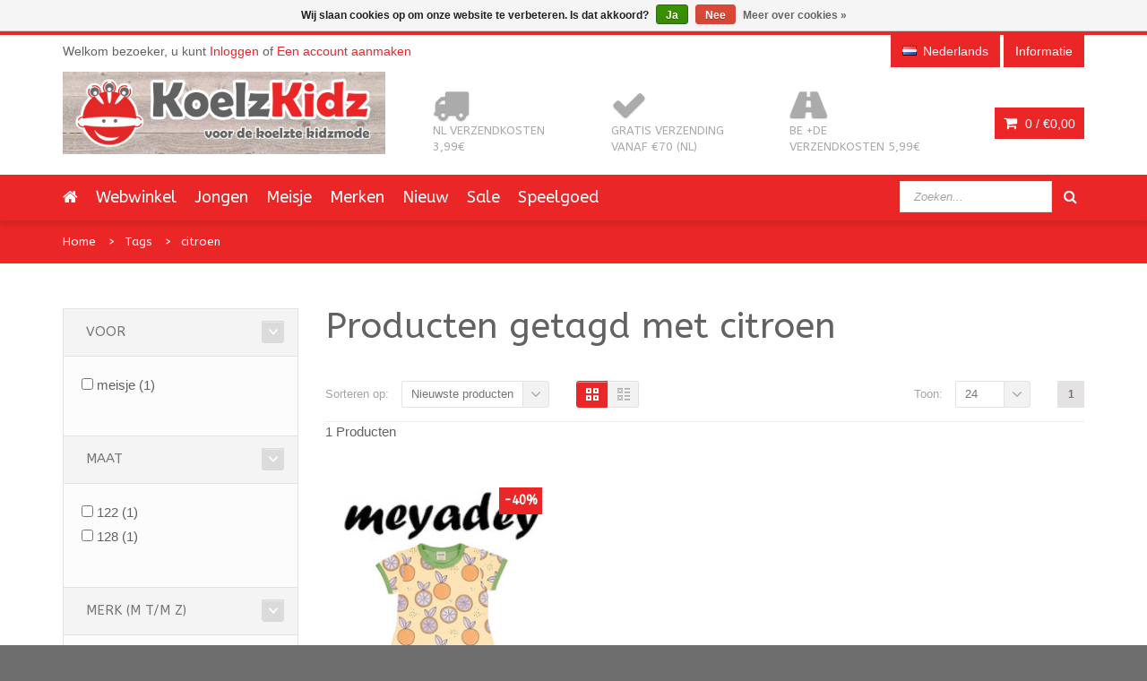

--- FILE ---
content_type: text/html;charset=utf-8
request_url: https://www.koelzkidz.nl/nl/tags/citroen/
body_size: 9065
content:
<!DOCTYPE html>
<!--[if IE 8]> <html class="ie8" lang="nl"> <![endif]-->
<!--[if IE 9]> <html class="ie9" lang="nl"> <![endif]-->
<!--[if !IE]><!--> <html lang="nl"> <!--<![endif]-->
<head>
  
  <meta charset="utf-8"/>
<!-- [START] 'blocks/head.rain' -->
<!--

  (c) 2008-2026 Lightspeed Netherlands B.V.
  http://www.lightspeedhq.com
  Generated: 19-01-2026 @ 20:34:57

-->
<link rel="canonical" href="https://www.koelzkidz.nl/nl/tags/citroen/"/>
<link rel="alternate" href="https://www.koelzkidz.nl/nl/index.rss" type="application/rss+xml" title="Nieuwe producten"/>
<link href="https://cdn.webshopapp.com/assets/cookielaw.css?2025-02-20" rel="stylesheet" type="text/css"/>
<meta name="robots" content="noodp,noydir"/>
<meta name="google-site-verification" content="d03yXMmLPXBBeyN0On-U5MQdq-fNAez2OJiyth44E8U"/>
<meta property="og:url" content="https://www.koelzkidz.nl/nl/tags/citroen/?source=facebook"/>
<meta property="og:site_name" content="KoelzKidz kinderkleding"/>
<meta property="og:title" content="citroen"/>
<meta property="og:description" content="Welkom bij KoelzKidz. Hippe, kleurrijke kindermerkkleding met vrolijke, stoere en unieke prints, voor jongens, meisjes en baby&#039;s"/>
<!--[if lt IE 9]>
<script src="https://cdn.webshopapp.com/assets/html5shiv.js?2025-02-20"></script>
<![endif]-->
<!-- [END] 'blocks/head.rain' -->
  <title>citroen - KoelzKidz kinderkleding</title>
  <meta name="description" content="Welkom bij KoelzKidz. Hippe, kleurrijke kindermerkkleding met vrolijke, stoere en unieke prints, voor jongens, meisjes en baby&#039;s" />
  <meta name="keywords" content="citroen, koelzkidz, kinderkleding, maxomorra, danefae, molo, meyadey, duns sweden, duns, jny, jnykids, smafolk, lipfish, molo kids, dyr, zebra trends, de kunstboer, kindermerkkleding, kinderrugzakken, tassen, rugzakken, sokken, kindersokken, kids, ki" />
  <meta name="viewport" content="width=device-width, initial-scale=1.0">
  <meta name="apple-mobile-web-app-capable" content="yes">
  <meta name="apple-mobile-web-app-status-bar-style" content="black">
  
  <link rel="shortcut icon" href="https://cdn.webshopapp.com/shops/37391/themes/92394/assets/favicon.ico?20251215093445" type="image/x-icon" />
  <link href="https://fonts.googleapis.com/css?family=ABeeZee:400,300,600|ABeeZee:400,300,600" rel='stylesheet' type='text/css'>
  <link rel="stylesheet" href="https://cdn.webshopapp.com/shops/37391/themes/92394/assets/bootstrap-min.css?20260103120222">
  <link rel="stylesheet" href="https://cdn.webshopapp.com/shops/37391/themes/92394/assets/font-awesome-min.css?20260103120222">
  <link rel="stylesheet" media="screen" href="https://cdn.webshopapp.com/shops/37391/themes/92394/assets/sequencejs-theme-modern-slide-in.css?20260103120222" />
  <link rel="stylesheet" href="https://cdn.webshopapp.com/shops/37391/themes/92394/assets/theme-essentials-min.css?20260103120222">
  <link rel="stylesheet" href="https://cdn.webshopapp.com/shops/37391/themes/92394/assets/responsive.css?20260103120222" />
  <link rel="stylesheet" href="https://cdn.webshopapp.com/shops/37391/themes/92394/assets/custom.css?20260103120222" />
  <link rel="stylesheet" href="https://cdn.webshopapp.com/shops/37391/themes/92394/assets/settings.css?20260103120222" />  
  
  <script src="//ajax.googleapis.com/ajax/libs/jquery/1.11.0/jquery.min.js"></script>
  
  <!--[if lt IE 9]>
  <script src="https://cdn.webshopapp.com/shops/37391/themes/92394/assets/html5shiv.js?20260103120222"></script>
  <script src="https://cdn.webshopapp.com/shops/37391/themes/92394/assets/respond-min.js?20260103120222"></script>
  <![endif]-->

</head>
<body>
  
  <div id="wrapper" >
    <header id="header">
      <div id="header-top">
        <div class="container">
          <div class="row">
            <div class="col-md-12">
              <div class="header-top-left">
                <div class="header-top-dropdowns pull-right hide-for-lg">
                  <div class="btn-group dropdown-money">
                    <button type="button" class="btn btn-custom dropdown-toggle" data-toggle="dropdown">
                      <span class="fa fa-shopping-cart"></span> 0 / <span class="drop-price">€0,00</span>
                    </button>
                                      </div><!-- End .btn-group -->
                </div>
                <p class="header-link hide-for-xs">
                                    Welkom bezoeker, u kunt <a href="https://www.koelzkidz.nl/nl/account/">Inloggen</a> of <a href="https://www.koelzkidz.nl/nl/account/register/">Een account aanmaken</a>
                                  </p>
              </div><!-- End .header-top-left -->
              
              <div class="header-top-right">
                
                <div class="header-top-dropdowns pull-right">
                                   
                                    
                                    <div class="btn-group dropdown-language language-nl">
                    <button type="button" class="btn btn-custom dropdown-toggle" data-toggle="dropdown">
                      <span class="flag flag-container-nl"></span>
                      <span class="hide-for-xs">Nederlands</span>
                    </button>
                    
                    <ul class="dropdown-menu pull-right" role="menu">
                                            <li class="language-nl"><a href="https://www.koelzkidz.nl/nl/" lang="nl" title="Nederlands">
                        <span class="flag flag-container-nl"></span><span class="hide-for-xs">Nederlands</span></a></li>
                                            <li class="language-en"><a href="https://www.koelzkidz.nl/en/" lang="en" title="English">
                        <span class="flag flag-container-en"></span><span class="hide-for-xs">English</span></a></li>
                                          </ul>
                    
                  </div><!-- End .btn-group -->
                                    
                  <div class="btn-group dropdown-info">
                    <button type="button" class="btn btn-custom dropdown-toggle" data-toggle="dropdown">
                      <span class="hide-for-xs">Informatie</span><span class="fa fa-info hide-for-lg"></span>    
                    </button>
                    
                    <ul class="dropdown-menu pull-right" role="menu">
                                            <li><a href="https://www.koelzkidz.nl/nl/service/general-terms-conditions/" title="Algemene voorwaarden">
                        <span>Algemene voorwaarden</span></a></li>
                                            <li><a href="https://www.koelzkidz.nl/nl/service/disclaimer/" title="Disclaimer">
                        <span>Disclaimer</span></a></li>
                                            <li><a href="https://www.koelzkidz.nl/nl/service/privacy-policy/" title="Privacy Policy">
                        <span>Privacy Policy</span></a></li>
                                            <li><a href="https://www.koelzkidz.nl/nl/service/payment-methods/" title="Betaalmethoden">
                        <span>Betaalmethoden</span></a></li>
                                            <li><a href="https://www.koelzkidz.nl/nl/service/shipping-returns/" title="Ruilen en Retour">
                        <span>Ruilen en Retour</span></a></li>
                                            <li><a href="https://www.koelzkidz.nl/nl/service/" title="Contact">
                        <span>Contact</span></a></li>
                                            <li><a href="https://www.koelzkidz.nl/nl/sitemap/" title="Sitemap">
                        <span>Sitemap</span></a></li>
                                            <li><a href="https://www.koelzkidz.nl/nl/service/levertijden-en-kosten/" title="Levertijden en verzendkosten">
                        <span>Levertijden en verzendkosten</span></a></li>
                                          </ul>
                    
                  </div><!-- End .btn-group -->
                  
                </div><!-- End .header-top-dropdowns -->
                
              </div><!-- End .header-top-right -->
            </div><!-- End .col-md-12 -->
          </div><!-- End .row -->
        </div><!-- End .container -->
      </div><!-- End #header-top -->
      
      <div id="inner-header">
        <div class="container">
          <div class="row">
            <div class="col-md-4 col-sm-4 col-xs-12 logo-container">
              <div class="logo clearfix">
                <a href="https://www.koelzkidz.nl/nl/">
                  <img src="https://cdn.webshopapp.com/shops/37391/themes/92394/assets/logo.png?20251215093445" alt="KoelzKidz kinderkleding" class="img-responsive"/>
                </a>
              </div>
            </div><!-- End .col-md-5 -->
            <div class="col-md-8 col-sm-8 col-xs-12 header-inner-right">
              
              <div class="header-box pull-left">
                <ul>
                  <li class="usp">
                  <a href="https://www.koelzkidz.nl/nl/informatie/levertijden-kosten-betaalmethoden/" title="NL verzendkosten 3,99€">                  <span class="icon fa fa-truck"></span><span class="usp-text">NL verzendkosten 3,99€</span>
                  </a>                  </li>                  <li class="usp hide-for-xs show-for-landscape">
                  <a href="https://www.koelzkidz.nl/nl/informatie/levertijden-kosten-betaalmethoden/" title="Gratis verzending vanaf €70 (NL)">                  <span class="icon fa fa-check"></span><span class="usp-text">Gratis verzending vanaf €70 (NL)</span>
                  </a>                  </li>                  <li class="usp hide-for-xs show-for-landscape">
                  <a href="https://www.koelzkidz.nl/nl/informatie/levertijden-kosten-betaalmethoden/" title="BE +DE verzendkosten 5,99€">                  <span class="icon fa fa-road"></span><span class="usp-text">BE +DE verzendkosten 5,99€</span>
                  </a>                  </li>                </ul>
              </div>
              <div id="cart" class="hide-for-xs">
                <div class="dropdown-cart-menu-container pull-right">
                  <div class="btn-group dropdown-cart">
                    <button type="button" class="btn btn-custom dropdown-toggle" data-toggle="dropdown">
                      <span class="fa fa-shopping-cart"></span>
                      0 / <span class="drop-price">€0,00</span>
                    </button>
                    
                    <div class="dropdown-menu dropdown-cart-menu pull-right clearfix" role="menu">
                      <ul class="dropdown-cart-product-list">
                        

<li class="item clearfix">Geen producten gevonden...</li>

                      </ul>
                      <ul class="dropdown-cart-total">
                        <li><span class="dropdown-cart-total-title">Totaal:</span>€0,00</li>
                      </ul><!-- .dropdown-cart-total -->
                      <div class="dropdown-cart-action">
                        <p><a href="https://www.koelzkidz.nl/nl/cart/" class="btn btn-custom-2 btn-block" title="Mijn winkelwagen">Winkelwagen</a></p>
                        <p><a href="https://www.koelzkidz.nl/nl/checkout/" class="btn btn-custom btn-block" title="Bestellen">Bestellen</a></p>
                      </div><!-- End .dropdown-cart-action -->
                    </div><!-- End .dropdown-cart -->
                    
                  </div><!-- End .btn-group -->
                </div><!-- End .dropdown-cart-menu-container -->
                
              </div><!-- End #cart -->                
              
            </div><!-- End .col-md-7 -->
          </div><!-- End .row -->
        </div><!-- End .container -->

                   <div id="main-nav-container">
            <div class="container">
              <div class="row">
                <div class="col-md-12 clearfix">
                                                                                          <nav id="main-nav">
                    <div id="responsive-nav">
                      <div id="responsive-nav-button" >
                        Menu <span id="responsive-nav-button-icon" ></span>
                      </div><!-- responsive-nav-button -->
                    </div>
                    
                    <ul class="menu clearfix">
                      <li><a class="active" href="https://www.koelzkidz.nl/nl/"><i class="fa fa-home"></i></a></li>
                                                                  <li><a href="https://www.koelzkidz.nl/nl/webwinkel/" title="Webwinkel">Webwinkel</a></li>
                                            </li>
                                                                  <li><a href="https://www.koelzkidz.nl/nl/jongen/" title="Jongen">Jongen</a></li>
                                            </li>
                                                                  <li><a href="https://www.koelzkidz.nl/nl/meisje/" title="Meisje">Meisje</a></li>
                                            </li>
                                                                  <li class="mega-menu-container" id="994732"><a href="https://www.koelzkidz.nl/nl/merken/" title="Merken">Merken</a>
                        <div class="mega-menu clearfix" style="width:640px;">
                          <div class="col-2">
                            <span class="mega-menu-title">Categorieën</span><!-- End .mega-menu-title -->
                            <ul class="mega-menu-list clearfix">
                                                            <li><a href="https://www.koelzkidz.nl/nl/merken/4funkyflavours/" title="4FunkyFlavours"><span class="menu-title">4FunkyFlavours</span></a></li>
                                                            <li><a href="https://www.koelzkidz.nl/nl/merken/danefae/" title="Danefae"><span class="menu-title">Danefae</span></a></li>
                                                            <li><a href="https://www.koelzkidz.nl/nl/merken/de-kunstboer/" title="De Kunstboer"><span class="menu-title">De Kunstboer</span></a></li>
                                                            <li><a href="https://www.koelzkidz.nl/nl/merken/duns-sweden/" title="Duns Sweden"><span class="menu-title">Duns Sweden</span></a></li>
                                                            <li><a href="https://www.koelzkidz.nl/nl/merken/dyr-danefae/" title="DYR (Danefae)"><span class="menu-title">DYR (Danefae)</span></a></li>
                                                            <li><a href="https://www.koelzkidz.nl/nl/merken/freds-world/" title="Fred&#039;s World"><span class="menu-title">Fred&#039;s World</span></a></li>
                                                            <li><a href="https://www.koelzkidz.nl/nl/merken/koelzkidz-handmade/" title="KoelzKidz Handmade"><span class="menu-title">KoelzKidz Handmade</span></a></li>
                                                            <li><a href="https://www.koelzkidz.nl/nl/merken/jny/" title="JNY"><span class="menu-title">JNY</span></a></li>
                                                            <li><a href="https://www.koelzkidz.nl/nl/merken/lipfish/" title="Lipfish"><span class="menu-title">Lipfish</span></a></li>
                                                            <li><a href="https://www.koelzkidz.nl/nl/merken/maxomorra/" title="Maxomorra"><span class="menu-title">Maxomorra</span></a></li>
                                                            <li><a href="https://www.koelzkidz.nl/nl/merken/meyadey-maxomorra/" title="Meyadey (Maxomorra)"><span class="menu-title">Meyadey (Maxomorra)</span></a></li>
                                                            <li><a href="https://www.koelzkidz.nl/nl/merken/molo/" title="Molo"><span class="menu-title">Molo</span></a></li>
                                                            <li><a href="https://www.koelzkidz.nl/nl/merken/more-than-a-fling/" title="More than a FLING"><span class="menu-title">More than a FLING</span></a></li>
                                                            <li><a href="https://www.koelzkidz.nl/nl/merken/pick-pack/" title="Pick &amp; Pack"><span class="menu-title">Pick &amp; Pack</span></a></li>
                                                            <li><a href="https://www.koelzkidz.nl/nl/merken/retro-rock-and-robots/" title="Retro-Rock-and-Robots"><span class="menu-title">Retro-Rock-and-Robots</span></a></li>
                                                            <li><a href="https://www.koelzkidz.nl/nl/merken/smafolk/" title="Smafolk"><span class="menu-title">Smafolk</span></a></li>
                                                            <li><a href="https://www.koelzkidz.nl/nl/merken/snoozy-scandinavia/" title="Snoozy Scandinavia"><span class="menu-title">Snoozy Scandinavia</span></a></li>
                                                            <li><a href="https://www.koelzkidz.nl/nl/merken/the-future-is-ours/" title="The Future is Ours"><span class="menu-title">The Future is Ours</span></a></li>
                                                            <li><a href="https://www.koelzkidz.nl/nl/merken/ubang/" title="Ubang"><span class="menu-title">Ubang</span></a></li>
                                                            <li><a href="https://www.koelzkidz.nl/nl/merken/wild/" title="WILD"><span class="menu-title">WILD</span></a></li>
                                                            <li><a href="https://www.koelzkidz.nl/nl/merken/zebra-trends/" title="Zebra Trends"><span class="menu-title">Zebra Trends</span></a></li>
                                                          </ul>
                          </div><!-- End .col-5 -->
                                                                                                        
                        </div><!-- End .mega-menu -->
                                              </li>
                                                                  <li><a href="https://www.koelzkidz.nl/nl/nieuw/" title="Nieuw">Nieuw</a></li>
                                            </li>
                                                                  <li><a href="https://www.koelzkidz.nl/nl/sale/" title="Sale">Sale</a></li>
                                            </li>
                                                                  <li class="mega-menu-container" id="12137101"><a href="https://www.koelzkidz.nl/nl/speelgoed/" title="Speelgoed">Speelgoed</a>
                        <div class="mega-menu clearfix" style="width:640px;">
                          <div class="col-2">
                            <span class="mega-menu-title">Categorieën</span><!-- End .mega-menu-title -->
                            <ul class="mega-menu-list clearfix">
                                                            <li><a href="https://www.koelzkidz.nl/nl/speelgoed/fidget-toy/" title="fidget toy"><span class="menu-title">fidget toy</span></a></li>
                                                            <li><a href="https://www.koelzkidz.nl/nl/speelgoed/educatief-speelgoed/" title="educatief speelgoed"><span class="menu-title">educatief speelgoed</span></a></li>
                                                            <li><a href="https://www.koelzkidz.nl/nl/speelgoed/tanden-opbergdoosje/" title="(tanden) opbergdoosje"><span class="menu-title">(tanden) opbergdoosje</span></a></li>
                                                            <li><a href="https://www.koelzkidz.nl/nl/speelgoed/vulvormen-sensory-play/" title="vulvormen / sensory play"><span class="menu-title">vulvormen / sensory play</span></a></li>
                                                          </ul>
                          </div><!-- End .col-5 -->
                                                                                                        
                        </div><!-- End .mega-menu -->
                                              </li>
                                                                                      </ul>
                   
                  </nav>
                  <div id="quick-access">
                    <form action="https://www.koelzkidz.nl/nl/search/" method="get" class="form-inline quick-search-form" role="form">
                      <div class="form-group">
                        <input class="form-control" type="text" name="q" autocomplete="off" value="" placeholder="Zoeken..." />
                      </div>
                      <button type="submit" id="quick-search" class="btn btn-custom"></button>
                    </form>
                    <div class="autocomplete dropdown-menu dropdown">
                      <div class="products products-livesearch clearfix"></div>
                      <div class="more clearfix"><a class="item-add-btn livesearch" href="#">Bekijk alle resultaten <span>(0)</span></a></div>
                      <div class="notfound">Geen producten gevonden...</div>
                    </div>
                  </div>
                </div><!-- End .col-md-12 -->
              </div><!-- End .row -->
            </div><!-- End .container -->
            
          </div><!-- End #nav -->

      </div><!-- End #inner-header -->
    </header><!-- End #header -->
    
    <section id="content">
            <div id="breadcrumb-container">
  <div class="container">
    <ul class="breadcrumb">
      <li><a href="https://www.koelzkidz.nl/nl/" title="Home">Home</a></li>
            <li><a href="https://www.koelzkidz.nl/nl/tags/">Tags</a></li>
            <li><a href="https://www.koelzkidz.nl/nl/tags/citroen/">citroen</a></li>
          </ul>
  </div>
</div>
<div class="container">
  <div class="row">
    <div class="col-md-12">
      <div class="row">
        
        <aside class="col-md-3 col-sm-4 col-xs-12 sidebar">
          <!-- top navbar -->
<div class="mobile-navbar navbar-default hide-for-md hide-for-lg" role="navigation">
  <div class="container">
    <div class="navbar-header item-add-btn">
      <button type="button" class="navbar-toggle" data-toggle="offcanvas" data-target=".sidebar-nav">
        <span class="icon-bar"></span>
        <span class="icon-bar"></span>
        <span class="icon-bar"></span>
      </button>
      <a class="navbar-brand" href="#">Filter products</a>
    </div>
  </div>
</div>

<div class="row-offcanvas row-offcanvas-left">
  <!-- mobile sidebar -->
  <div class="sidebar-offcanvas" id="sidebart" role="navigation">
    
    <form action="https://www.koelzkidz.nl/nl/tags/citroen/" method="get" id="filter_form">
      <input type="hidden" name="mode" value="grid" id="filter_form_mode" />
      <input type="hidden" name="limit" value="24" id="filter_form_limit" />
      <input type="hidden" name="sort" value="newest" id="filter_form_sort" />
      <input type="hidden" name="max" value="20" id="filter_form_max" />
      <input type="hidden" name="min" value="0" id="filter_form_min" />
      
      <div class="widget">
        <div class="panel-group custom-accordion sm-accordion" id="category-filter">
          <div class="panel">
            <!--<div class="accordion-header">
              <div class="accordion-title"><span>Categorie</span></div><!-- End .accordion-title -->
              <!--<a class="accordion-btn opened" data-toggle="collapse" data-target="#category-list-1"></a>
            </div><!-- End .accordion-header -->
            
            <div id="category-list-1" class="collapse in">
              <!--<div class="panel-body">
                <ul class="category-filter-list ">
                                    <li><a href="https://www.koelzkidz.nl/nl/webwinkel/" title="Webwinkel">Webwinkel <span>(2328)</span></a>
                                      </li>
                                    <li><a href="https://www.koelzkidz.nl/nl/jongen/" title="Jongen">Jongen <span>(1359)</span></a>
                                      </li>
                                    <li><a href="https://www.koelzkidz.nl/nl/meisje/" title="Meisje">Meisje <span>(1627)</span></a>
                                      </li>
                                    <li><a href="https://www.koelzkidz.nl/nl/merken/" title="Merken">Merken <span>(2330)</span></a>
                                      </li>
                                    <li><a href="https://www.koelzkidz.nl/nl/nieuw/" title="Nieuw">Nieuw <span>(120)</span></a>
                                      </li>
                                    <li><a href="https://www.koelzkidz.nl/nl/sale/" title="Sale">Sale <span>(2053)</span></a>
                                      </li>
                                    <li><a href="https://www.koelzkidz.nl/nl/speelgoed/" title="Speelgoed">Speelgoed <span>(35)</span></a>
                                      </li>
                                  </ul>
              </div><!-- End .panel-body -->
            </div><!-- #collapse -->
          </div><!-- End .panel -->
          
                    <div class="panel">
            <div class="accordion-header">
              <div class="accordion-title"><span>Voor</span></div><!-- End .accordion-title -->
              <a class="accordion-btn opened"  data-toggle="collapse" data-target="#category-list-4192"></a>
            </div><!-- End .accordion-header -->
            
            <div id="category-list-4192" class="collapse in">
              <div class="panel-body">
                <div class="sidebar-box-filter-box tui clearfix">
                                    <div class="sidebar-filter-item clearfix">
                    <input id="filter_25941" type="checkbox" name="filter[]" value="25941"  />
                    <label for="filter_25941">meisje <span>(1)</span></label>
                  </div>
                                  </div>
              </div><!-- End .panel-body -->
            </div><!-- #collapse -->
          </div><!-- End .panel -->
                    <div class="panel">
            <div class="accordion-header">
              <div class="accordion-title"><span>Maat</span></div><!-- End .accordion-title -->
              <a class="accordion-btn opened"  data-toggle="collapse" data-target="#category-list-4248"></a>
            </div><!-- End .accordion-header -->
            
            <div id="category-list-4248" class="collapse in">
              <div class="panel-body">
                <div class="sidebar-box-filter-box tui clearfix">
                                    <div class="sidebar-filter-item clearfix">
                    <input id="filter_25953" type="checkbox" name="filter[]" value="25953"  />
                    <label for="filter_25953">122 <span>(1)</span></label>
                  </div>
                                    <div class="sidebar-filter-item clearfix">
                    <input id="filter_25954" type="checkbox" name="filter[]" value="25954"  />
                    <label for="filter_25954">128 <span>(1)</span></label>
                  </div>
                                  </div>
              </div><!-- End .panel-body -->
            </div><!-- #collapse -->
          </div><!-- End .panel -->
                    <div class="panel">
            <div class="accordion-header">
              <div class="accordion-title"><span>Merk (M t/m Z)</span></div><!-- End .accordion-title -->
              <a class="accordion-btn opened"  data-toggle="collapse" data-target="#category-list-4252"></a>
            </div><!-- End .accordion-header -->
            
            <div id="category-list-4252" class="collapse in">
              <div class="panel-body">
                <div class="sidebar-box-filter-box tui clearfix">
                                    <div class="sidebar-filter-item clearfix">
                    <input id="filter_679052" type="checkbox" name="filter[]" value="679052"  />
                    <label for="filter_679052">Meyadey (Maxomorra) <span>(1)</span></label>
                  </div>
                                  </div>
              </div><!-- End .panel-body -->
            </div><!-- #collapse -->
          </div><!-- End .panel -->
                    <div class="panel">
            <div class="accordion-header">
              <div class="accordion-title"><span>Soort</span></div><!-- End .accordion-title -->
              <a class="accordion-btn opened"  data-toggle="collapse" data-target="#category-list-4250"></a>
            </div><!-- End .accordion-header -->
            
            <div id="category-list-4250" class="collapse in">
              <div class="panel-body">
                <div class="sidebar-box-filter-box tui clearfix">
                                    <div class="sidebar-filter-item clearfix">
                    <input id="filter_25977" type="checkbox" name="filter[]" value="25977"  />
                    <label for="filter_25977">jurk &amp; tuniek &amp; rok <span>(1)</span></label>
                  </div>
                                  </div>
              </div><!-- End .panel-body -->
            </div><!-- #collapse -->
          </div><!-- End .panel -->
                    
                    <div class="panel">
            <!--<div class="accordion-header">
              <div class="accordion-title"><span>Merken</span></div><!-- End .accordion-title -->
              <!--<a class="accordion-btn opened"  data-toggle="collapse" data-target="#category-list-2"></a>
            </div><!-- End .accordion-header -->
            
            <!--<div id="category-list-2" class="collapse in">
              <div class="panel-body">
                <ul class="category-filter-list jscrollpane">
                                    <li><a href="?brand=0" title="Alle merken">Alle merken</a></li>
                                    <li><a href="?brand=3815140" title="Meyadey (Maxomorra)">Meyadey (Maxomorra)</a></li>
                                  </ul>            
              </div><!-- End .panel-body -->
            <!--</div><!-- #collapse -->
          </div><!-- End .panel -->
               
                    <div class="panel hide-for-xs">
            <div class="accordion-header">
              <div class="accordion-title"><span>Prijs</span></div><!-- End .accordion-title -->
              <a class="accordion-btn opened"  data-toggle="collapse" data-target="#category-list-3"></a>
            </div><!-- End .accordion-header -->
            <div id="category-list-3" class="collapse in">
              <div class="panel-body"> 
                <div class="sidebar-filter">
                  <div class="sidebar-filter-slider">
                    <div id="collection-filter-price" class=""></div>
                  </div>
                  <div class="sidebar-filter-range clearfix">
                    <div class="min">Min: €<span>0</span></div>
                    <div class="max">Max: €<span>20</span></div>
                  </div>
                </div>
              </div><!-- End .panel-body -->
            </div><!-- #collapse -->
          </div><!-- End .panel -->
                    
        </div><!-- .panel-group -->
      </div><!-- End .widget -->
    </form>
  </div><!--/.row-->
</div><!-- end .mobile sidebar -->
  <script type="text/javascript">
    $(function(){
      $('#filter_form input, #filter_form select').change(function(){
        $(this).closest('form').submit();
      });
      
      $("#collection-filter-price").slider({
        range: true,
        min: 0,
        max: 20,
        values: [0, 20],
        step: 1,
        slide: function( event, ui){
        $('.sidebar-filter-range .min span').html(ui.values[0]);
      $('.sidebar-filter-range .max span').html(ui.values[1]);
      
      $('#filter_form_min').val(ui.values[0]);
      $('#filter_form_max').val(ui.values[1]);
    },
      stop: function(event, ui){
      $('#filter_form').submit();
    }
      });
    });
  </script>

  <div class="xlg-margin hide-for-lg"></div>  
   
       
  
    
    <div class="widget banner-slider-container hide-for-xs">
    <div class="banner-slider flexslider">
      <ul class="banner-slider-list clearfix">
                <li>
          <a href="https://www.koelzkidz.nl/nl/webwinkel/?mode=grid&amp;limit=24&amp;sort=newest&amp;max=80&amp;min=0&amp;filter%5B%5D=25940">          <img src="https://cdn.webshopapp.com/shops/37391/themes/92394/assets/banner1.png?20251215093445" alt="Banner 1">
          </a>        </li>
                        <li>
          <a href="https://www.koelzkidz.nl/nl/webwinkel/?mode=grid&amp;limit=24&amp;sort=newest&amp;max=80&amp;min=0&amp;filter%5B%5D=25941">          <img src="https://cdn.webshopapp.com/shops/37391/themes/92394/assets/banner2.png?20251215093445" alt="Banner 1">
          </a>        </li>
                        <li>
          <a href="https://www.koelzkidz.nl/nl/webwinkel/?mode=grid&amp;limit=24&amp;sort=newest&amp;max=80&amp;min=0&amp;filter%5B%5D=25974">          <img src="https://cdn.webshopapp.com/shops/37391/themes/92394/assets/banner3.png?20251215093445" alt="Banner 1">
          </a>        </li>
              </ul>
    </div>
  </div><!-- End .widget -->
  

<div class="sidebar-usp hide-for-xs clearfix">
  <div class="widget">
     <h3>Onze service</h3>
    <ul>
      <li class="usp">
      <a href="https://www.koelzkidz.nl/nl/informatie/levertijden-kosten-betaalmethoden/" title="NL verzendkosten 3,99€">      <span class="icon fa fa-truck"></span><span class="usp-text">NL verzendkosten 3,99€</span>
      </a>      </li>      <li class="usp">
      <a href="https://www.koelzkidz.nl/nl/informatie/levertijden-kosten-betaalmethoden/" title="Gratis verzending vanaf €70 (NL)">      <span class="icon fa fa-check"></span><span class="usp-text">Gratis verzending vanaf €70 (NL)</span>
      </a>      </li>      <li class="usp">
      <a href="https://www.koelzkidz.nl/nl/informatie/levertijden-kosten-betaalmethoden/" title="BE +DE verzendkosten 5,99€">      <span class="icon fa fa-road"></span><span class="usp-text">BE +DE verzendkosten 5,99€</span>
      </a>      </li>            <li class="usp payment">
        <a href="https://www.koelzkidz.nl/nl/service/payment-methods/" title="Betaalmethoden">
                    <img src="https://cdn.webshopapp.com/assets/icon-payment-banktransfer.png?2025-02-20" title="Bank transfer" alt="Bank transfer"/>
                    <img src="https://cdn.webshopapp.com/assets/icon-payment-ideal.png?2025-02-20" title="iDEAL" alt="iDEAL"/>
                    <img src="https://cdn.webshopapp.com/assets/icon-payment-mistercash.png?2025-02-20" title="Bancontact / Mister Cash" alt="Bancontact / Mister Cash"/>
                  </a>
      </li>
    </ul>
    
  </div><!-- End .widget -->
</div><!-- End .sidebar-usp -->          <div class="md-margin"></div><!-- space -->
        </aside>
        
        <div class="col-md-9 col-sm-8 col-xs-12 main-content">
          <div class="category-title hide-for-xs">
            <h1>Producten getagd met citroen</h1>
                      </div><!-- End .category-title -->
          
          
          <div class="md-margin"></div><!-- space -->
          
          <div class="category-toolbar clearfix">
            <div class="toolbox-filter clearfix">
              
              <div class="sort-box">
                <span class="separator">Sorteren op:</span>
                <div class="btn-group select-dropdown">
                  <button type="button" class="btn select-btn">Nieuwste producten</button>
                  <button type="button" class="btn dropdown-toggle" data-toggle="dropdown">
                    <i class="fa fa-angle-down"></i>
                  </button>
                  <ul class="dropdown-menu" role="menu">
                                        <li><a href="https://www.koelzkidz.nl/nl/tags/citroen/?sort=popular" title="Meest bekeken">Meest bekeken</a></li>
                                        <li><a href="https://www.koelzkidz.nl/nl/tags/citroen/" title="Nieuwste producten">Nieuwste producten</a></li>
                                        <li><a href="https://www.koelzkidz.nl/nl/tags/citroen/?sort=lowest" title="Laagste prijs">Laagste prijs</a></li>
                                        <li><a href="https://www.koelzkidz.nl/nl/tags/citroen/?sort=highest" title="Hoogste prijs">Hoogste prijs</a></li>
                                        <li><a href="https://www.koelzkidz.nl/nl/tags/citroen/?sort=asc" title="Naam oplopend">Naam oplopend</a></li>
                                        <li><a href="https://www.koelzkidz.nl/nl/tags/citroen/?sort=desc" title="Naam aflopend">Naam aflopend</a></li>
                                      </ul>
                </div>
              </div>
              
              <div class="view-box">
                <a href="https://www.koelzkidz.nl/nl/tags/citroen/" class="icon-button icon-grid active"></a>
                <a href="https://www.koelzkidz.nl/nl/tags/citroen/?mode=list" class="icon-button icon-list"></a>
              </div><!-- End .view-box -->
            </div><!-- End .toolbox-filter -->
            
                        <div class="toolbox-pagination clearfix">
                            <ul class="pagination">
                                                                            <li class="active"><a href="https://www.koelzkidz.nl/nl/tags/citroen/">1</a></li>
                                                                  </ul>
              <div class="view-count-box">
                <span class="separator">Toon:</span>
                <div class="btn-group select-dropdown">
                  <button type="button" class="btn select-btn">24</button>
                  <button type="button" class="btn dropdown-toggle" data-toggle="dropdown">
                    <i class="fa fa-angle-down"></i>
                  </button>
                  <ul class="dropdown-menu" role="menu">
                                        <li><a href="https://www.koelzkidz.nl/nl/tags/citroen/?limit=4" title="4">4</a></li>
                                        <li><a href="https://www.koelzkidz.nl/nl/tags/citroen/?limit=8" title="8">8</a></li>
                                        <li><a href="https://www.koelzkidz.nl/nl/tags/citroen/?limit=12" title="12">12</a></li>
                                        <li><a href="https://www.koelzkidz.nl/nl/tags/citroen/?limit=16" title="16">16</a></li>
                                        <li><a href="https://www.koelzkidz.nl/nl/tags/citroen/?limit=20" title="20">20</a></li>
                                        <li><a href="https://www.koelzkidz.nl/nl/tags/citroen/" title="24">24</a></li>
                                      </ul>
                </div>
              </div><!-- End .view-count-box -->
            </div><!-- End .toolbox-pagination -->
                        
          </div><!-- End .category-toolbar -->
          <span class="category-count">1 Producten</span>
                          <div class="md-margin"></div><!-- .space -->
                          <div class="category-item-container">
                            
                            <div class="row">              
                              <div id="collectionProductsContainer" class="clearfix">
                                

<div class="products-loader">Loading...</div>

<div class="col-md-4 col-sm-6 col-xs-12">
  <div class="item">
    <div class="item-image-container">
      <figure>
        <img src="https://cdn.webshopapp.com/shops/37391/files/314695939/180x50x2/meyadey-maxomorra.jpg" alt="Meyadey (Maxomorra)" />
        <a href="https://www.koelzkidz.nl/nl/meyadey-jurk-citrus-sun.html" title="Meyadey (Maxomorra) jurk Citrus Sun">
          <img src="https://cdn.webshopapp.com/shops/37391/files/365490820/228x228x2/meyadey-maxomorra-jurk-citrus-sun.jpg" width="228" height="228" alt="Meyadey (Maxomorra) jurk Citrus Sun" title="Meyadey (Maxomorra) jurk Citrus Sun" />
        </a>
      </figure>
      <div class="item-price-container">
                <span class="old-price">€31,90</span>
                <span class="item-price">€19,14</span>
      </div>
                  <span class="discount-rect">-40%</span>
          </div><!-- End .item-image -->
    <div class="item-meta-container">
                  
      <h3 class="item-name">
        <a href="https://www.koelzkidz.nl/nl/meyadey-jurk-citrus-sun.html" title="Meyadey (Maxomorra) jurk Citrus Sun"> <span >Meyadey (Maxomorra)</span>  
        jurk Citrus Sun</a>
      </h3>

      <div class="item-action">
        <a href="https://www.koelzkidz.nl/nl/meyadey-jurk-citrus-sun.html" class="item-add-btn custom-info add-not-visible" title="Informatie">
          <span class="icon-cart-text">Informatie</span>
        </a>
              </div><!-- End .item-action -->
    </div><!-- End .item-meta-container -->   
  </div>
 </div>

                              </div>
                              
                                       
                              
                              
                            </div><!-- End .row -->
                          </div><!-- End .category-item-container -->  
                                                    <div class="pagination-container clearfix">
                            <div class="pull-right">
                              <ul class="pagination">
                                                                                                                                <li class="active"><a href="https://www.koelzkidz.nl/nl/tags/citroen/">1</a></li>
                                                                                                                              </ul>
                            </div><!-- End .pull-right -->
                                                      
                        
          
                              
           
           
              
        </div><!-- End .col-md-9 -->
                                     <div class="col-part2"></div>   
      </div><!-- End .row -->
    </div><!-- End .col-md-12 -->
  </div><!-- End .row -->
</div><!-- End .container -->
                </div>       
 <script type="text/javascript">
   $(document).ready(function(){
     var text = $('.category-title .part2');
     $(text).appendTo(".col-part2");
   });
</script>                         
    </section><!-- End #content -->
    
    <footer id="footer">
      
            <div id="newsletter-container">
        
        <div class="container">
          <div class="row">
            
            <div class="newsletter col-md-12">
              <div class="newsletter-icon"><i class="fa fa-envelope"></i></div>
              <div class="row">
                <div class="col-md-10 col-sm-10 col-xs-10 col-md-offset-1 col-sm-offset-1 col-xs-offset-1">
                  <span class="tagline">Wilt u op de hoogte blijven? Word lid van onze mailinglijst:</span>
                  
                  <div id="quick-access">
                    <form class="form-inline quick-search-form" id="form-newsletter" action="https://www.koelzkidz.nl/nl/account/newsletter/" method="post">
                      <div class="form-group">
                        <input type="hidden" name="key" value="654c362fb009aa6ee2a0629d5690fe4a" />
                        <input type="text" name="email" id="newsletter-email" value="" placeholder="E-mail adres" class="form-control"/>
                      </div>
                      <button type="submit" class="btn btn-custom-2 btn-block"><span class="hide-for-lg"><span class="fa fa-envelope"></span></span>
                        <span class="hide-for-xs">Abonneer</span>
                      </button>
                    </form>
                  </div><!-- End .quick-access -->
                  
                </div>
              </div>
              
            </div><!-- End .col-md-12 -->
            
          </div><!-- End .row -->
        </div><!-- End .container -->
      </div>
            
      <div id="inner-footer">
        
        <div class="container">
          <div class="row">
                       
            <div class="panel-group custom-accordion sm-accordion hide-for-lg" id="category-filter">
              
              <div class="panel">
                <div class="accordion-header">
                  <div class="accordion-title"><a data-toggle="collapse" data-target="#category-list-f1"><h3><span>Klantenservice</span></h3></a></div><!-- End .accordion-title -->
                  <a class="accordion-btn opened" data-toggle="collapse" data-target="#category-list-f1"></a>
                </div><!-- End .accordion-header -->
                
                <div id="category-list-f1" class="collapse in">
                  <div class="panel-body">
                    <ul class="links">
                                                                                                                                                                                                                                                                        <li><a href="https://www.koelzkidz.nl/nl/service/payment-methods/" title="Betaalmethoden">Betaalmethoden</a></li>
                                                                                                              <li><a href="https://www.koelzkidz.nl/nl/service/shipping-returns/" title="Ruilen en Retour">Ruilen en Retour</a></li>
                                                                                                              <li><a href="https://www.koelzkidz.nl/nl/service/" title="Contact">Contact</a></li>
                                                                                                                                                                                                      <li><a href="https://www.koelzkidz.nl/nl/service/levertijden-en-kosten/" title="Levertijden en verzendkosten">Levertijden en verzendkosten</a></li>
                                                                  
                    </ul>
                  </div><!-- End .panel-body -->
                </div><!-- #collapse -->
              </div><!-- End .panel f1 -->
              <div class="panel">
                <div class="accordion-header">
                  <div class="accordion-title"><a data-toggle="collapse" data-target="#category-list-f2"><h3><span>Informatie</span></h3></a></div><!-- End .accordion-title -->
                  <a class="accordion-btn opened" data-toggle="collapse" data-target="#category-list-f2"></a>
                </div><!-- End .accordion-header -->
                
                <div id="category-list-f2" class="collapse in">
                  <div class="panel-body">
                    <ul class="links">
                                                                  <li><a href="https://www.koelzkidz.nl/nl/service/general-terms-conditions/" title="Algemene voorwaarden">Algemene voorwaarden</a></li>
                                                                                        <li><a href="https://www.koelzkidz.nl/nl/service/disclaimer/" title="Disclaimer">Disclaimer</a></li>
                                                                                        <li><a href="https://www.koelzkidz.nl/nl/service/privacy-policy/" title="Privacy Policy">Privacy Policy</a></li>
                                                                                                                                                                                                                            <li><a href="https://www.koelzkidz.nl/nl/sitemap/" title="Sitemap">Sitemap</a></li>
                                                                                                            </ul>
                  </div><!-- End .panel-body -->
                </div><!-- #collapse -->
              </div><!-- End .panel f2 -->
              <div class="panel">
                <div class="accordion-header">
                  <div class="accordion-title"><a data-toggle="collapse" data-target="#category-list-f3"><h3><span>Mijn account</span></h3></a></div><!-- End .accordion-title -->
                  <a class="accordion-btn opened" data-toggle="collapse" data-target="#category-list-f3"></a>
                </div><!-- End .accordion-header -->
                
                <div id="category-list-f3" class="collapse in">
                  <div class="panel-body">
                    <ul class="links">
                      <li><a href="https://www.koelzkidz.nl/nl/account/information/" title="Account informatie">Account informatie</a></li>
                      <li><a href="https://www.koelzkidz.nl/nl/account/orders/" title="Mijn bestellingen">Mijn bestellingen</a></li>
                      <li><a href="https://www.koelzkidz.nl/nl/account/tickets/" title="Mijn tickets">Mijn tickets</a></li>
                      <li><a href="https://www.koelzkidz.nl/nl/account/wishlist/" title="Mijn verlanglijst">Mijn verlanglijst</a></li>
                      <li><a href="https://www.koelzkidz.nl/nl/account/newsletters/" title="Nieuwsbrieven">Nieuwsbrieven</a></li>
                                          </ul>
                  </div><!-- End .panel-body -->
                </div><!-- #collapse -->
              </div><!-- End .panel f3 -->
            </div>
            
            <div class="col-md-3 col-sm-4 col-xs-12 widget hide-for-xs">
              <h3>Klantenservice</h3>
              <ul class="links">
                                                
                                 
                                                
                                 
                                                
                                 
                                                <li><a href="https://www.koelzkidz.nl/nl/service/payment-methods/" title="Betaalmethoden">Betaalmethoden</a></li>
                                
                                 
                                                <li><a href="https://www.koelzkidz.nl/nl/service/shipping-returns/" title="Ruilen en Retour">Ruilen en Retour</a></li>
                                
                                 
                                                <li><a href="https://www.koelzkidz.nl/nl/service/" title="Contact">Contact</a></li>
                                
                                 
                                                
                                 
                                                
                                 <li><a href="https://www.koelzkidz.nl/nl/service/levertijden-en-kosten/" title="Levertijden en verzendkosten">Levertijden en verzendkosten</a></li>
                                
                              </ul>
            </div><!-- End .widget -->
            
            <div class="col-md-3 col-sm-4 col-xs-12 widget hide-for-xs">
              <h3>Informatie</h3>
              <ul class="links">
                                                <li><a href="https://www.koelzkidz.nl/nl/service/general-terms-conditions/" title="Algemene voorwaarden">Algemene voorwaarden</a></li>
                                                                <li><a href="https://www.koelzkidz.nl/nl/service/disclaimer/" title="Disclaimer">Disclaimer</a></li>
                                                                <li><a href="https://www.koelzkidz.nl/nl/service/privacy-policy/" title="Privacy Policy">Privacy Policy</a></li>
                                                                                                                                                                <li><a href="https://www.koelzkidz.nl/nl/sitemap/" title="Sitemap">Sitemap</a></li>
                                                                              </ul>
            </div><!-- End .widget -->
            
            <div class="col-md-3 col-sm-4 col-xs-12 widget hide-for-xs">
              <h3>Mijn account</h3>
              <ul class="links">
                <li><a href="https://www.koelzkidz.nl/nl/account/information/" title="Account informatie">Account informatie</a></li>
                <li><a href="https://www.koelzkidz.nl/nl/account/orders/" title="Mijn bestellingen">Mijn bestellingen</a></li>
                <li><a href="https://www.koelzkidz.nl/nl/account/tickets/" title="Mijn tickets">Mijn tickets</a></li>
                <li><a href="https://www.koelzkidz.nl/nl/account/wishlist/" title="Mijn verlanglijst">Mijn verlanglijst</a></li>
                <li><a href="https://www.koelzkidz.nl/nl/account/newsletters/" title="Nieuwsbrieven">Nieuwsbrieven</a></li>
                              </ul>
            </div><!-- End .widget -->
            
            <div class="clearfix visible-sm"></div>
            
                        <div class="col-md-3 col-sm-12 col-xs-12 widget">
              <h3>Volg ons</h3>
              <div class="facebook-likebox">
                                <div id="fb-root"></div>
                <script>(function(d, s, id) {
  var js, fjs = d.getElementsByTagName(s)[0];
  if (d.getElementById(id)) return;
    js = d.createElement(s); js.id = id;
  js.src = "//connect.facebook.net/en_US/sdk.js#xfbml=1&version=v2.3&appId=415283335303476";
  fjs.parentNode.insertBefore(js, fjs);
}(document, 'script', 'facebook-jssdk'));</script>
                <div class="fb-page" data-href="https://www.facebook.com/KoelzKidz.kinderkleding" data-height="258" data-small-header="false" data-adapt-container-width="true" data-hide-cover="false" data-show-facepile="false" data-show-posts="true"></div>
              </div>
            </div><!-- End .widget -->
                        
                        
          </div><!-- End .row -->
        </div><!-- End .container -->
        
      </div><!-- End #inner-footer -->
      
      <div id="footer-bottom">
        <div class="container">
          <div class="row">
            <div class="col-md-5 col-sm-5 col-xs-12 footer-social-links-container">
                            <ul class="social-links clearfix">
                <li><a href="https://www.facebook.com/KoelzKidz.kinderkleding/" class="social-icon icon-facebook" target="_blank"></a></li>                <li><a href="https://twitter.com/KoelzKidz" class="social-icon icon-twitter" target="_blank"></a></li>                                <li><a href="https://www.pinterest.com/koelzkidz/" class="social-icon icon-pinterest" target="_blank"></a></li>                                                <li><a href="https://www.instagram.com/koelzkidz/" class="social-icon icon-instagram" target="_blank" title="Instagram KoelzKidz kinderkleding"></a></li>                              </ul>
                          </div><!-- End .col-md-7 -->
            
            <div class="col-md-7 col-sm-7 col-xs-12 footer-text-container">
              <p>&copy; KoelzKidz kinderkleding - 
                Powered by
                                <a href="https://www.lightspeedhq.nl/" title="Lightspeed" target="_blank">Lightspeed</a>
                                                - Design by <a rel="nofollow" style="color:#ff8c12;!important" title="Webdinge.nl" href="http://www.webdinge.nl">Webdinge.nl</a>
                 </p>
            </div><!-- End .col-md-5 -->
          </div><!-- End .row -->
        </div><!-- End .container -->
      </div><!-- End #footer-bottom -->
      
    </footer><!-- End #footer -->
  </div><!-- End #wrapper -->
  
 

  
  <a href="#" id="scroll-top" title="Scroll to Top"><i class="fa fa-angle-up"></i></a><!-- End #scroll-top -->
  <!-- END -->
  
  <script src="https://cdn.webshopapp.com/shops/37391/themes/92394/assets/bootstrap-min.js?20260103120222"></script>
  <script src="https://cdn.webshopapp.com/shops/37391/themes/92394/assets/smoothscroll.js?20260103120222"></script>
  <script src="https://cdn.webshopapp.com/shops/37391/themes/92394/assets/jquery-ui-1-10-1.js?20260103120222"></script>
  <script src="https://cdn.webshopapp.com/shops/37391/themes/92394/assets/jquery-flexslider-min.js?20260103120222"></script>
  <script src="https://cdn.webshopapp.com/shops/37391/themes/92394/assets/owl-carousel-min.js?20260103120222"></script>
  <script src="https://cdn.webshopapp.com/shops/37391/themes/92394/assets/jquery-fancybox-pack.js?20260103120222"></script>
  <script src="https://cdn.webshopapp.com/shops/37391/themes/92394/assets/jquery-fancybox-2-1-4-thumbs.js?20260103120222"></script>
  <script src="https://cdn.webshopapp.com/shops/37391/themes/92394/assets/jquery-zoom-1-7-0.js?20260103120222"></script>
  <script src="https://cdn.webshopapp.com/shops/37391/themes/92394/assets/jquery-jscrollpane-min.js?20260103120222"></script>
  <script src="https://cdn.webshopapp.com/shops/37391/themes/92394/assets/jquery-sequence-min.js?20260103120222"></script>
  <script src="https://cdn.webshopapp.com/shops/37391/themes/92394/assets/main.js?20260103120222"></script>

  <script type="text/javascript">
    var searchUrl = 'https://www.koelzkidz.nl/nl/search/';
     var ajaxTranslations = {"Add":"Toevoegen","Wishlist":"Verlanglijst","Information":"Informatie"};
   
  </script>
  <script>
    $(document).ready(function(){
      var options = {
        nextButton: true,
        prevButton: true,
        pagination: true,
        autoPlayDelay: 3000,
        animateStartingFrameIn: true,
        pauseOnHover: true,
        
          preloader: true,
          preloadTheseFrames: [1],
          autoPlay: true
          };
      
      var mySequence = $("#sequence").sequence(options).data("sequence");
    });
    
  </script>
  <!-- [START] 'blocks/body.rain' -->
<script>
(function () {
  var s = document.createElement('script');
  s.type = 'text/javascript';
  s.async = true;
  s.src = 'https://www.koelzkidz.nl/nl/services/stats/pageview.js';
  ( document.getElementsByTagName('head')[0] || document.getElementsByTagName('body')[0] ).appendChild(s);
})();
</script>
  
<!-- Global site tag (gtag.js) - Google Analytics -->
<script async src="https://www.googletagmanager.com/gtag/js?id=G-6FKTCC84BE"></script>
<script>
    window.dataLayer = window.dataLayer || [];
    function gtag(){dataLayer.push(arguments);}

        gtag('consent', 'default', {"ad_storage":"denied","ad_user_data":"denied","ad_personalization":"denied","analytics_storage":"denied","region":["AT","BE","BG","CH","GB","HR","CY","CZ","DK","EE","FI","FR","DE","EL","HU","IE","IT","LV","LT","LU","MT","NL","PL","PT","RO","SK","SI","ES","SE","IS","LI","NO","CA-QC"]});
    
    gtag('js', new Date());
    gtag('config', 'G-6FKTCC84BE', {
        'currency': 'EUR',
                'country': 'NL'
    });

        gtag('event', 'view_item_list', {"items":[{"item_id":241500400,"item_name":"jurk Citrus Sun","currency":"EUR","item_brand":"Meyadey (Maxomorra)","item_variant":"Maat: 122\/128","price":19.14,"quantity":1,"item_category":"Girls","item_category2":"Brands","item_category3":"Webshop"}]});
    </script>
<script>
(function () {
  var s = document.createElement('script');
  s.type = 'text/javascript';
  s.async = true;
  s.src = 'https://app.justuno.com/seoshop/snippet/37391.js';
  ( document.getElementsByTagName('head')[0] || document.getElementsByTagName('body')[0] ).appendChild(s);
})();
</script>
  <div class="wsa-cookielaw">
            Wij slaan cookies op om onze website te verbeteren. Is dat akkoord?
      <a href="https://www.koelzkidz.nl/nl/cookielaw/optIn/" class="wsa-cookielaw-button wsa-cookielaw-button-green" rel="nofollow" title="Ja">Ja</a>
      <a href="https://www.koelzkidz.nl/nl/cookielaw/optOut/" class="wsa-cookielaw-button wsa-cookielaw-button-red" rel="nofollow" title="Nee">Nee</a>
      <a href="https://www.koelzkidz.nl/nl/service/privacy-policy/" class="wsa-cookielaw-link" rel="nofollow" title="Meer over cookies">Meer over cookies &raquo;</a>
      </div>
<!-- [END] 'blocks/body.rain' -->
</body>
</html>

--- FILE ---
content_type: text/javascript;charset=utf-8
request_url: https://www.koelzkidz.nl/nl/services/stats/pageview.js
body_size: -411
content:
// SEOshop 19-01-2026 20:34:59